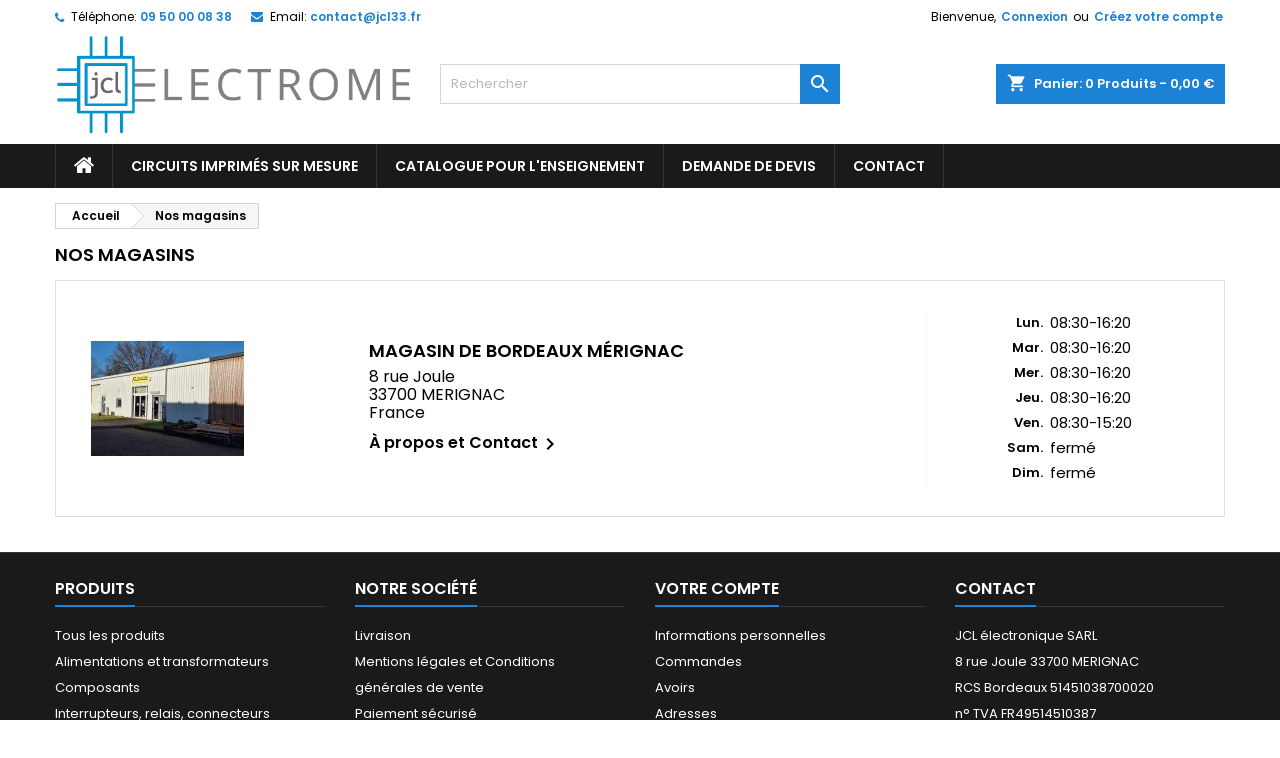

--- FILE ---
content_type: text/html; charset=utf-8
request_url: https://www.jclelectrome.fr/magasins
body_size: 10755
content:
<!doctype html>
<html lang="fr">

  <head>
    
      
  <meta charset="utf-8">


  <meta http-equiv="x-ua-compatible" content="ie=edge">



  <title>Magasins</title>
  
    
  
  <meta name="description" content="">
  <meta name="keywords" content="">
    
  
        




  <meta name="viewport" content="width=device-width, initial-scale=1">



  <link rel="icon" type="image/vnd.microsoft.icon" href="https://www.jclelectrome.fr/img/favicon.ico?1690004010">
  <link rel="shortcut icon" type="image/x-icon" href="https://www.jclelectrome.fr/img/favicon.ico?1690004010">



  
<link rel="font" rel="preload" as="font" type="font/woff2" crossorigin href="https://www.jclelectrome.fr/themes/AngarTheme/assets/css/fonts/material_icons.woff2"/>
<link rel="font" rel="preload" as="font" type="font/woff2" crossorigin href="https://www.jclelectrome.fr/themes/AngarTheme/assets/css/fonts/fontawesome-webfont.woff2?v=4.7.0"/>

  <link rel="stylesheet" rel="preload" as="style" href="https://www.jclelectrome.fr/themes/AngarTheme/assets/css/theme.css" media="all" />
  <link rel="stylesheet" rel="preload" as="style" href="https://www.jclelectrome.fr/themes/AngarTheme/assets/css/libs/jquery.bxslider.css" media="all" />
  <link rel="stylesheet" rel="preload" as="style" href="https://www.jclelectrome.fr/themes/AngarTheme/assets/css/font-awesome.css" media="all" />
  <link rel="stylesheet" rel="preload" as="style" href="https://www.jclelectrome.fr/themes/AngarTheme/assets/css/angartheme.css" media="all" />
  <link rel="stylesheet" rel="preload" as="style" href="https://www.jclelectrome.fr/themes/AngarTheme/assets/css/home_modyficators.css" media="all" />
  <link rel="stylesheet" rel="preload" as="style" href="https://www.jclelectrome.fr/themes/AngarTheme/assets/css/rwd.css" media="all" />
  <link rel="stylesheet" rel="preload" as="style" href="https://www.jclelectrome.fr/themes/AngarTheme/assets/css/black.css" media="all" />
  <link rel="stylesheet" rel="preload" as="style" href="https://www.jclelectrome.fr/modules/ps_socialfollow/views/css/ps_socialfollow.css" media="all" />
  <link rel="stylesheet" rel="preload" as="style" href="https://www.jclelectrome.fr/themes/AngarTheme/modules/ps_searchbar/ps_searchbar.css" media="all" />
  <link rel="stylesheet" rel="preload" as="style" href="https://www.jclelectrome.fr/modules/paypal/views/css/paypal_fo.css" media="all" />
  <link rel="stylesheet" rel="preload" as="style" href="https://www.jclelectrome.fr/modules/angarbanners/views/css/hooks.css" media="all" />
  <link rel="stylesheet" rel="preload" as="style" href="https://www.jclelectrome.fr/modules/angarcmsdesc/views/css/angarcmsdesc.css" media="all" />
  <link rel="stylesheet" rel="preload" as="style" href="https://www.jclelectrome.fr/modules/angarcmsinfo/views/css/angarcmsinfo.css" media="all" />
  <link rel="stylesheet" rel="preload" as="style" href="https://www.jclelectrome.fr/modules/angarhomecat/views/css/at_homecat.css" media="all" />
  <link rel="stylesheet" rel="preload" as="style" href="https://www.jclelectrome.fr/modules/angarslider/views/css/angarslider.css" media="all" />
  <link rel="stylesheet" rel="preload" as="style" href="https://www.jclelectrome.fr/modules/angarscrolltop/views/css/angarscrolltop.css" media="all" />
  <link rel="stylesheet" rel="preload" as="style" href="https://www.jclelectrome.fr/modules/ets_banneranywhere/views/css/front.css" media="all" />
  <link rel="stylesheet" rel="preload" as="style" href="https://www.jclelectrome.fr/js/jquery/ui/themes/base/minified/jquery-ui.min.css" media="all" />
  <link rel="stylesheet" rel="preload" as="style" href="https://www.jclelectrome.fr/js/jquery/ui/themes/base/minified/jquery.ui.theme.min.css" media="all" />
  <link rel="stylesheet" rel="preload" as="style" href="https://www.jclelectrome.fr/themes/AngarTheme/modules/blockwishlist/public/wishlist.css" media="all" />
  <link rel="stylesheet" rel="preload" as="style" href="https://www.jclelectrome.fr/themes/AngarTheme/assets/css/custom.css" media="all" />


  <link rel="stylesheet" href="https://www.jclelectrome.fr/themes/AngarTheme/assets/css/theme.css" type="text/css" media="all">
  <link rel="stylesheet" href="https://www.jclelectrome.fr/themes/AngarTheme/assets/css/libs/jquery.bxslider.css" type="text/css" media="all">
  <link rel="stylesheet" href="https://www.jclelectrome.fr/themes/AngarTheme/assets/css/font-awesome.css" type="text/css" media="all">
  <link rel="stylesheet" href="https://www.jclelectrome.fr/themes/AngarTheme/assets/css/angartheme.css" type="text/css" media="all">
  <link rel="stylesheet" href="https://www.jclelectrome.fr/themes/AngarTheme/assets/css/home_modyficators.css" type="text/css" media="all">
  <link rel="stylesheet" href="https://www.jclelectrome.fr/themes/AngarTheme/assets/css/rwd.css" type="text/css" media="all">
  <link rel="stylesheet" href="https://www.jclelectrome.fr/themes/AngarTheme/assets/css/black.css" type="text/css" media="all">
  <link rel="stylesheet" href="https://www.jclelectrome.fr/modules/ps_socialfollow/views/css/ps_socialfollow.css" type="text/css" media="all">
  <link rel="stylesheet" href="https://www.jclelectrome.fr/themes/AngarTheme/modules/ps_searchbar/ps_searchbar.css" type="text/css" media="all">
  <link rel="stylesheet" href="https://www.jclelectrome.fr/modules/paypal/views/css/paypal_fo.css" type="text/css" media="all">
  <link rel="stylesheet" href="https://www.jclelectrome.fr/modules/angarbanners/views/css/hooks.css" type="text/css" media="all">
  <link rel="stylesheet" href="https://www.jclelectrome.fr/modules/angarcmsdesc/views/css/angarcmsdesc.css" type="text/css" media="all">
  <link rel="stylesheet" href="https://www.jclelectrome.fr/modules/angarcmsinfo/views/css/angarcmsinfo.css" type="text/css" media="all">
  <link rel="stylesheet" href="https://www.jclelectrome.fr/modules/angarhomecat/views/css/at_homecat.css" type="text/css" media="all">
  <link rel="stylesheet" href="https://www.jclelectrome.fr/modules/angarslider/views/css/angarslider.css" type="text/css" media="all">
  <link rel="stylesheet" href="https://www.jclelectrome.fr/modules/angarscrolltop/views/css/angarscrolltop.css" type="text/css" media="all">
  <link rel="stylesheet" href="https://www.jclelectrome.fr/modules/ets_banneranywhere/views/css/front.css" type="text/css" media="all">
  <link rel="stylesheet" href="https://www.jclelectrome.fr/js/jquery/ui/themes/base/minified/jquery-ui.min.css" type="text/css" media="all">
  <link rel="stylesheet" href="https://www.jclelectrome.fr/js/jquery/ui/themes/base/minified/jquery.ui.theme.min.css" type="text/css" media="all">
  <link rel="stylesheet" href="https://www.jclelectrome.fr/themes/AngarTheme/modules/blockwishlist/public/wishlist.css" type="text/css" media="all">
  <link rel="stylesheet" href="https://www.jclelectrome.fr/themes/AngarTheme/assets/css/custom.css" type="text/css" media="all">


<link rel="stylesheet" rel="preload" as="style" href="https://fonts.googleapis.com/css?family=Poppins:400,600&amp;subset=latin,latin-ext&display=block" type="text/css" media="all" />


  

  <script type="text/javascript">
        var blockwishlistController = "https:\/\/www.jclelectrome.fr\/module\/blockwishlist\/action";
        var prestashop = {"cart":{"products":[],"totals":{"total":{"type":"total","label":"Total","amount":0,"value":"0,00\u00a0\u20ac"},"total_including_tax":{"type":"total","label":"Total TTC\u00a0:","amount":0,"value":"0,00\u00a0\u20ac"},"total_excluding_tax":{"type":"total","label":"Total HT\u00a0:","amount":0,"value":"0,00\u00a0\u20ac"}},"subtotals":{"products":{"type":"products","label":"Sous-total","amount":0,"value":"0,00\u00a0\u20ac"},"discounts":null,"shipping":{"type":"shipping","label":"Livraison","amount":0,"value":""},"tax":null},"products_count":0,"summary_string":"0 articles","vouchers":{"allowed":0,"added":[]},"discounts":[],"minimalPurchase":0,"minimalPurchaseRequired":""},"currency":{"id":1,"name":"Euro","iso_code":"EUR","iso_code_num":"978","sign":"\u20ac"},"customer":{"lastname":null,"firstname":null,"email":null,"birthday":null,"newsletter":null,"newsletter_date_add":null,"optin":null,"website":null,"company":null,"siret":null,"ape":null,"is_logged":false,"gender":{"type":null,"name":null},"addresses":[]},"language":{"name":"Fran\u00e7ais (French)","iso_code":"fr","locale":"fr-FR","language_code":"fr","is_rtl":0,"date_format_lite":"d\/m\/Y","date_format_full":"d\/m\/Y H:i:s","id":1},"page":{"title":"","canonical":null,"meta":{"title":"Magasins","description":"","keywords":"","robots":"index"},"page_name":"stores","body_classes":{"lang-fr":true,"lang-rtl":false,"country-FR":true,"currency-EUR":true,"layout-full-width":true,"page-stores":true,"tax-display-enabled":true,"page-customer-account":false},"admin_notifications":[],"password-policy":{"feedbacks":{"0":"Tr\u00e8s faible","1":"Faible","2":"Moyenne","3":"Fort","4":"Tr\u00e8s fort","Straight rows of keys are easy to guess":"Les suites de touches sur le clavier sont faciles \u00e0 deviner","Short keyboard patterns are easy to guess":"Les mod\u00e8les courts sur le clavier sont faciles \u00e0 deviner.","Use a longer keyboard pattern with more turns":"Utilisez une combinaison de touches plus longue et plus complexe.","Repeats like \"aaa\" are easy to guess":"Les r\u00e9p\u00e9titions (ex. : \"aaa\") sont faciles \u00e0 deviner.","Repeats like \"abcabcabc\" are only slightly harder to guess than \"abc\"":"Les r\u00e9p\u00e9titions (ex. : \"abcabcabc\") sont seulement un peu plus difficiles \u00e0 deviner que \"abc\".","Sequences like abc or 6543 are easy to guess":"Les s\u00e9quences (ex. : abc ou 6543) sont faciles \u00e0 deviner.","Recent years are easy to guess":"Les ann\u00e9es r\u00e9centes sont faciles \u00e0 deviner.","Dates are often easy to guess":"Les dates sont souvent faciles \u00e0 deviner.","This is a top-10 common password":"Ce mot de passe figure parmi les 10 mots de passe les plus courants.","This is a top-100 common password":"Ce mot de passe figure parmi les 100 mots de passe les plus courants.","This is a very common password":"Ceci est un mot de passe tr\u00e8s courant.","This is similar to a commonly used password":"Ce mot de passe est similaire \u00e0 un mot de passe couramment utilis\u00e9.","A word by itself is easy to guess":"Un mot seul est facile \u00e0 deviner.","Names and surnames by themselves are easy to guess":"Les noms et les surnoms seuls sont faciles \u00e0 deviner.","Common names and surnames are easy to guess":"Les noms et les pr\u00e9noms courants sont faciles \u00e0 deviner.","Use a few words, avoid common phrases":"Utilisez quelques mots, \u00e9vitez les phrases courantes.","No need for symbols, digits, or uppercase letters":"Pas besoin de symboles, de chiffres ou de majuscules.","Avoid repeated words and characters":"\u00c9viter de r\u00e9p\u00e9ter les mots et les caract\u00e8res.","Avoid sequences":"\u00c9viter les s\u00e9quences.","Avoid recent years":"\u00c9vitez les ann\u00e9es r\u00e9centes.","Avoid years that are associated with you":"\u00c9vitez les ann\u00e9es qui vous sont associ\u00e9es.","Avoid dates and years that are associated with you":"\u00c9vitez les dates et les ann\u00e9es qui vous sont associ\u00e9es.","Capitalization doesn't help very much":"Les majuscules ne sont pas tr\u00e8s utiles.","All-uppercase is almost as easy to guess as all-lowercase":"Un mot de passe tout en majuscules est presque aussi facile \u00e0 deviner qu'un mot de passe tout en minuscules.","Reversed words aren't much harder to guess":"Les mots invers\u00e9s ne sont pas beaucoup plus difficiles \u00e0 deviner.","Predictable substitutions like '@' instead of 'a' don't help very much":"Les substitutions pr\u00e9visibles comme '\"@\" au lieu de \"a\" n'aident pas beaucoup.","Add another word or two. Uncommon words are better.":"Ajoutez un autre mot ou deux. Pr\u00e9f\u00e9rez les mots peu courants."}}},"shop":{"name":"JCL ELECTRONIQUE","logo":"https:\/\/www.jclelectrome.fr\/img\/logo-1688391290.jpg","stores_icon":"https:\/\/www.jclelectrome.fr\/img\/logo_stores.png","favicon":"https:\/\/www.jclelectrome.fr\/img\/favicon.ico"},"core_js_public_path":"\/themes\/","urls":{"base_url":"https:\/\/www.jclelectrome.fr\/","current_url":"https:\/\/www.jclelectrome.fr\/magasins","shop_domain_url":"https:\/\/www.jclelectrome.fr","img_ps_url":"https:\/\/www.jclelectrome.fr\/img\/","img_cat_url":"https:\/\/www.jclelectrome.fr\/img\/c\/","img_lang_url":"https:\/\/www.jclelectrome.fr\/img\/l\/","img_prod_url":"https:\/\/www.jclelectrome.fr\/img\/p\/","img_manu_url":"https:\/\/www.jclelectrome.fr\/img\/m\/","img_sup_url":"https:\/\/www.jclelectrome.fr\/img\/su\/","img_ship_url":"https:\/\/www.jclelectrome.fr\/img\/s\/","img_store_url":"https:\/\/www.jclelectrome.fr\/img\/st\/","img_col_url":"https:\/\/www.jclelectrome.fr\/img\/co\/","img_url":"https:\/\/www.jclelectrome.fr\/themes\/AngarTheme\/assets\/img\/","css_url":"https:\/\/www.jclelectrome.fr\/themes\/AngarTheme\/assets\/css\/","js_url":"https:\/\/www.jclelectrome.fr\/themes\/AngarTheme\/assets\/js\/","pic_url":"https:\/\/www.jclelectrome.fr\/upload\/","theme_assets":"https:\/\/www.jclelectrome.fr\/themes\/AngarTheme\/assets\/","pages":{"address":"https:\/\/www.jclelectrome.fr\/adresse","addresses":"https:\/\/www.jclelectrome.fr\/adresses","authentication":"https:\/\/www.jclelectrome.fr\/connexion","manufacturer":"https:\/\/www.jclelectrome.fr\/marques","cart":"https:\/\/www.jclelectrome.fr\/panier","category":"https:\/\/www.jclelectrome.fr\/index.php?controller=category","cms":"https:\/\/www.jclelectrome.fr\/index.php?controller=cms","contact":"https:\/\/www.jclelectrome.fr\/nous-contacter","discount":"https:\/\/www.jclelectrome.fr\/reduction","guest_tracking":"https:\/\/www.jclelectrome.fr\/suivi-commande-invite","history":"https:\/\/www.jclelectrome.fr\/historique-commandes","identity":"https:\/\/www.jclelectrome.fr\/identite","index":"https:\/\/www.jclelectrome.fr\/","my_account":"https:\/\/www.jclelectrome.fr\/mon-compte","order_confirmation":"https:\/\/www.jclelectrome.fr\/confirmation-commande","order_detail":"https:\/\/www.jclelectrome.fr\/index.php?controller=order-detail","order_follow":"https:\/\/www.jclelectrome.fr\/suivi-commande","order":"https:\/\/www.jclelectrome.fr\/commande","order_return":"https:\/\/www.jclelectrome.fr\/index.php?controller=order-return","order_slip":"https:\/\/www.jclelectrome.fr\/avoirs","pagenotfound":"https:\/\/www.jclelectrome.fr\/page-introuvable","password":"https:\/\/www.jclelectrome.fr\/recuperation-mot-de-passe","pdf_invoice":"https:\/\/www.jclelectrome.fr\/index.php?controller=pdf-invoice","pdf_order_return":"https:\/\/www.jclelectrome.fr\/index.php?controller=pdf-order-return","pdf_order_slip":"https:\/\/www.jclelectrome.fr\/index.php?controller=pdf-order-slip","prices_drop":"https:\/\/www.jclelectrome.fr\/promotions","product":"https:\/\/www.jclelectrome.fr\/index.php?controller=product","registration":"https:\/\/www.jclelectrome.fr\/inscription","search":"https:\/\/www.jclelectrome.fr\/recherche","sitemap":"https:\/\/www.jclelectrome.fr\/plan-site","stores":"https:\/\/www.jclelectrome.fr\/magasins","supplier":"https:\/\/www.jclelectrome.fr\/fournisseur","brands":"https:\/\/www.jclelectrome.fr\/marques","register":"https:\/\/www.jclelectrome.fr\/inscription","order_login":"https:\/\/www.jclelectrome.fr\/commande?login=1"},"alternative_langs":[],"actions":{"logout":"https:\/\/www.jclelectrome.fr\/?mylogout="},"no_picture_image":{"bySize":{"small_default":{"url":"https:\/\/www.jclelectrome.fr\/img\/p\/fr-default-small_default.jpg","width":98,"height":98},"cart_default":{"url":"https:\/\/www.jclelectrome.fr\/img\/p\/fr-default-cart_default.jpg","width":125,"height":125},"home_default":{"url":"https:\/\/www.jclelectrome.fr\/img\/p\/fr-default-home_default.jpg","width":259,"height":259},"medium_default":{"url":"https:\/\/www.jclelectrome.fr\/img\/p\/fr-default-medium_default.jpg","width":452,"height":452},"large_default":{"url":"https:\/\/www.jclelectrome.fr\/img\/p\/fr-default-large_default.jpg","width":800,"height":800}},"small":{"url":"https:\/\/www.jclelectrome.fr\/img\/p\/fr-default-small_default.jpg","width":98,"height":98},"medium":{"url":"https:\/\/www.jclelectrome.fr\/img\/p\/fr-default-home_default.jpg","width":259,"height":259},"large":{"url":"https:\/\/www.jclelectrome.fr\/img\/p\/fr-default-large_default.jpg","width":800,"height":800},"legend":""}},"configuration":{"display_taxes_label":true,"display_prices_tax_incl":true,"is_catalog":false,"show_prices":true,"opt_in":{"partner":false},"quantity_discount":{"type":"discount","label":"Remise sur prix unitaire"},"voucher_enabled":0,"return_enabled":0},"field_required":[],"breadcrumb":{"links":[{"title":"Accueil","url":"https:\/\/www.jclelectrome.fr\/"},{"title":"Nos magasins","url":"https:\/\/www.jclelectrome.fr\/magasins"}],"count":2},"link":{"protocol_link":"https:\/\/","protocol_content":"https:\/\/"},"time":1769052031,"static_token":"d160bfe6ae4b39faa96142ce6d5f7432","token":"d746d1c3c8f4a6a2f359ec5f6932fc66","debug":false};
        var prestashopFacebookAjaxController = "https:\/\/www.jclelectrome.fr\/module\/ps_facebook\/Ajax";
        var productsAlreadyTagged = [];
        var removeFromWishlistUrl = "https:\/\/www.jclelectrome.fr\/module\/blockwishlist\/action?action=deleteProductFromWishlist";
        var wishlistAddProductToCartUrl = "https:\/\/www.jclelectrome.fr\/module\/blockwishlist\/action?action=addProductToCart";
        var wishlistUrl = "https:\/\/www.jclelectrome.fr\/module\/blockwishlist\/view";
      </script>



  

<style type="text/css">
body {
background-color: #ffffff;
font-family: "Poppins", Arial, Helvetica, sans-serif;
}

.products .product-miniature .product-title {
height: 73px;
}

.products .product-miniature .product-title a {
font-size: 13px;
line-height: 15px;
}

#content-wrapper .products .product-miniature .product-desc {
height: 36px;
}

@media (min-width: 991px) {
#home_categories ul li .cat-container {
min-height: 0px;
}
}

@media (min-width: 768px) {
#_desktop_logo {
padding-top: 0px;
padding-bottom: 10px;
}
}

nav.header-nav {
background: #ffffff;
}

nav.header-nav,
.header_sep2 #contact-link span.shop-phone,
.header_sep2 #contact-link span.shop-phone.shop-tel,
.header_sep2 #contact-link span.shop-phone:last-child,
.header_sep2 .lang_currency_top,
.header_sep2 .lang_currency_top:last-child,
.header_sep2 #_desktop_currency_selector,
.header_sep2 #_desktop_language_selector,
.header_sep2 #_desktop_user_info {
border-color: #d6d4d4;
}

#contact-link,
#contact-link a,
.lang_currency_top span.lang_currency_text,
.lang_currency_top .dropdown i.expand-more,
nav.header-nav .user-info span,
nav.header-nav .user-info a.logout,
#languages-block-top div.current,
nav.header-nav a{
color: #000000;
}

#contact-link span.shop-phone strong,
#contact-link span.shop-phone strong a,
.lang_currency_top span.expand-more,
nav.header-nav .user-info a.account {
color: #1b82d6;
}

#contact-link span.shop-phone i {
color: #1b82d6;
}

.header-top {
background: #ffffff;
}

div#search_widget form button[type=submit] {
background: #1b82d6;
color: #ffffff;
}

div#search_widget form button[type=submit]:hover {
background: #1b82d6;
color: #ffffff;
}


#header div#_desktop_cart .blockcart .header {
background: #1b82d6;
}

#header div#_desktop_cart .blockcart .header a.cart_link {
color: #ffffff;
}


#homepage-slider .bx-wrapper .bx-pager.bx-default-pager a:hover,
#homepage-slider .bx-wrapper .bx-pager.bx-default-pager a.active{
background: #1b82d6;
}

div#rwd_menu {
background: #1b1a1b;
}

div#rwd_menu,
div#rwd_menu a {
color: #ffffff;
}

div#rwd_menu,
div#rwd_menu .rwd_menu_item,
div#rwd_menu .rwd_menu_item:first-child {
border-color: #363636;
}

div#rwd_menu .rwd_menu_item:hover,
div#rwd_menu .rwd_menu_item:focus,
div#rwd_menu .rwd_menu_item a:hover,
div#rwd_menu .rwd_menu_item a:focus {
color: #ffffff;
background: #1b82d6;
}

#mobile_top_menu_wrapper2 .top-menu li a:hover,
.rwd_menu_open ul.user_info li a:hover {
background: #1b82d6;
color: #ffffff;
}

#_desktop_top_menu{
background: #1b1a1b;
}

#_desktop_top_menu,
#_desktop_top_menu > ul > li,
.menu_sep1 #_desktop_top_menu > ul > li,
.menu_sep1 #_desktop_top_menu > ul > li:last-child,
.menu_sep2 #_desktop_top_menu,
.menu_sep2 #_desktop_top_menu > ul > li,
.menu_sep2 #_desktop_top_menu > ul > li:last-child,
.menu_sep3 #_desktop_top_menu,
.menu_sep4 #_desktop_top_menu,
.menu_sep5 #_desktop_top_menu,
.menu_sep6 #_desktop_top_menu {
border-color: #363636;
}

#_desktop_top_menu > ul > li > a {
color: #ffffff;
}

#_desktop_top_menu > ul > li:hover > a {
color: #ffffff;
background: #1b82d6;
}

.submenu1 #_desktop_top_menu .popover.sub-menu ul.top-menu li a:hover,
.submenu3 #_desktop_top_menu .popover.sub-menu ul.top-menu li a:hover,
.live_edit_0.submenu1 #_desktop_top_menu .popover.sub-menu ul.top-menu li:hover > a,
.live_edit_0.submenu3 #_desktop_top_menu .popover.sub-menu ul.top-menu li:hover > a {
background: #1b82d6;
color: #ffffff;
}


#home_categories .homecat_title span {
border-color: #1b82d6;
}

#home_categories ul li .homecat_name span {
background: #1b82d6;
}

#home_categories ul li a.view_more {
background: #1b82d6;
color: #ffffff;
border-color: #1b82d6;
}

#home_categories ul li a.view_more:hover {
background: #1b1a1b;
color: #ffffff;
border-color: #1b1a1b;
}

.columns .text-uppercase a,
.columns .text-uppercase span,
.columns div#_desktop_cart .cart_index_title a,
#home_man_product .catprod_title a span {
border-color: #1b82d6;
}

#index .tabs ul.nav-tabs li.nav-item a.active,
#index .tabs ul.nav-tabs li.nav-item a:hover,
.index_title a,
.index_title span {
border-color: #1b82d6;
}

a.product-flags-plist span.product-flag,
a.product-flags-plist span.product-flag.new,
#home_cat_product a.product-flags-plist span.product-flag.new,
#product #content .product-flags li,
#product #content .product-flags .product-flag.new {
background: #1b82d6;
}

.products .product-miniature .product-title a,
#home_cat_product ul li .right-block .name_block a {
color: #000000;
}

.products .product-miniature span.price,
#home_cat_product ul li .product-price-and-shipping .price,
.ui-widget .search_right span.search_price,
body#view #main .wishlist-product-price {
color: #ff5722;
}

.button-container .add-to-cart:hover,
#subcart .cart-buttons .viewcart:hover,
body#view ul li.wishlist-products-item .wishlist-product-bottom .btn-primary:hover {
background: #282828;
color: #ffffff;
border-color: #282828;
}

.button-container .add-to-cart,
.button-container .add-to-cart:disabled,
#subcart .cart-buttons .viewcart,
body#view ul li.wishlist-products-item .wishlist-product-bottom .btn-primary {
background: #1b82d6;
color: #ffffff;
border-color: #1b82d6;
}

#home_cat_product .catprod_title span {
border-color: #1b82d6;
}

#home_man .man_title span {
border-color: #1b82d6;
}

div#angarinfo_block .icon_cms {
color: #1b82d6;
}

.footer-container {
background: #1b1a1b;
}

.footer-container,
.footer-container .h3,
.footer-container .links .title,
.row.social_footer {
border-color: #363636;
}

.footer-container .h3 span,
.footer-container .h3 a,
.footer-container .links .title span.h3,
.footer-container .links .title a.h3 {
border-color: #1b82d6;
}

.footer-container,
.footer-container .h3,
.footer-container .links .title .h3,
.footer-container a,
.footer-container li a,
.footer-container .links ul>li a {
color: #ffffff;
}

.block_newsletter .btn-newsletter {
background: #1b82d6;
color: #ffffff;
}

.block_newsletter .btn-newsletter:hover {
background: #1b82d6;
color: #ffffff;
}

.footer-container .bottom-footer {
background: #1b1a1b;
border-color: #363636;
color: #ffffff;
}

.product-prices .current-price span.price {
color: #ff5722;
}

.product-add-to-cart button.btn.add-to-cart:hover {
background: #282828;
color: #ffffff;
border-color: #282828;
}

.product-add-to-cart button.btn.add-to-cart,
.product-add-to-cart button.btn.add-to-cart:disabled {
background: #1b82d6;
color: #ffffff;
border-color: #1b82d6;
}

#product .tabs ul.nav-tabs li.nav-item a.active,
#product .tabs ul.nav-tabs li.nav-item a:hover,
#product .index_title span,
.page-product-heading span,
body #product-comments-list-header .comments-nb {
border-color: #1b82d6;
}

body .btn-primary:hover {
background: #3aa04c;
color: #ffffff;
border-color: #196f28;
}

body .btn-primary,
body .btn-primary.disabled,
body .btn-primary:disabled,
body .btn-primary.disabled:hover {
background: #43b754;
color: #ffffff;
border-color: #399a49;
}

body .btn-secondary:hover {
background: #eeeeee;
color: #000000;
border-color: #d8d8d8;
}

body .btn-secondary,
body .btn-secondary.disabled,
body .btn-secondary:disabled,
body .btn-secondary.disabled:hover {
background: #f6f6f6;
color: #000000;
border-color: #d8d8d8;
}

.form-control:focus, .input-group.focus {
border-color: #dbdbdb;
outline-color: #dbdbdb;
}

body .pagination .page-list .current a,
body .pagination .page-list a:hover,
body .pagination .page-list .current a.disabled,
body .pagination .page-list .current a.disabled:hover {
color: #1b82d6;
}

.page-my-account #content .links a:hover i {
color: #1b82d6;
}

#scroll_top {
background: #1b82d6;
color: #ffffff;
}

#scroll_top:hover,
#scroll_top:focus {
background: #1b1a1b;
color: #ffffff;
}

</style>



    
  </head>

  <body id="stores" class="lang-fr country-fr currency-eur layout-full-width page-stores tax-display-enabled live_edit_0  ps_178 ps_804
	no_bg #ffffff bg_attatchment_fixed bg_position_tl bg_repeat_xy bg_size_initial slider_position_column slider_controls_black banners_top2 banners_top_tablets2 banners_top_phones0 banners_bottom2 banners_bottom_tablets2 banners_bottom_phones1 submenu1 pl_1col_qty_6 pl_2col_qty_4 pl_3col_qty_3 pl_1col_qty_bigtablets_4 pl_2col_qty_bigtablets_3 pl_3col_qty_bigtablets_2 pl_1col_qty_tablets_3 pl_1col_qty_phones_1 home_tabs1 pl_border_type2 73 13 15 pl_button_icon_no pl_button_qty1 pl_desc_yes pl_reviews_yes pl_availability_yes  hide_reference_no hide_reassurance_yes product_tabs2    menu_sep1 header_sep0 slider_boxed feat_cat_style2 feat_cat4 feat_cat_bigtablets2 feat_cat_tablets2 feat_cat_phones0 all_products_no pl_colors_yes newsletter_info_yes stickycart_yes stickymenu_yes homeicon_no pl_man_yes product_hide_man_no  pl_ref_yes  mainfont_Poppins bg_white standard_carusele not_logged  ">

    
      
    

    <main>
      
              

      <header id="header">
        
          


  <div class="header-banner">
    
  </div>



  <nav class="header-nav">
    <div class="container">
      <div class="row">
          <div class="col-md-12 col-xs-12">
            <div id="_desktop_contact_link">
  <div id="contact-link">

			<span class="shop-phone contact_link">
			<a href="https://www.jclelectrome.fr/nous-contacter">Contact</a>
		</span>
	
			<span class="shop-phone shop-tel">
			<i class="fa fa-phone"></i>
			<span class="shop-phone_text">Téléphone:</span>
			<strong><a href="tel:09 50 00 08 38">09 50 00 08 38</a></strong>
		</span>
	
			<span class="shop-phone shop-email">
			<i class="fa fa-envelope"></i>
			<span class="shop-phone_text">Email:</span>
			<strong><a href="&#109;&#97;&#105;&#108;&#116;&#111;&#58;%63%6f%6e%74%61%63%74@%6a%63%6c%33%33.%66%72" >&#x63;&#x6f;&#x6e;&#x74;&#x61;&#x63;&#x74;&#x40;&#x6a;&#x63;&#x6c;&#x33;&#x33;&#x2e;&#x66;&#x72;</a></strong>
		</span>
	

  </div>
</div>


            <div id="_desktop_user_info">
  <div class="user-info">


	<ul class="user_info hidden-md-up">

		
			<li><a href="https://www.jclelectrome.fr/mon-compte" title="Identifiez-vous" rel="nofollow">Connexion</a></li>
			<li><a href="https://www.jclelectrome.fr/inscription" title="Identifiez-vous" rel="nofollow">Créez votre compte</a></li>

		
	</ul>


	<div class="hidden-sm-down">
		<span class="welcome">Bienvenue,</span>
					<a class="account" href="https://www.jclelectrome.fr/mon-compte" title="Identifiez-vous" rel="nofollow">Connexion</a>

			<span class="or">ou</span>

			<a class="account" href="https://www.jclelectrome.fr/inscription" title="Identifiez-vous" rel="nofollow">Créez votre compte</a>
			</div>


  </div>
</div>
          </div>
      </div>
    </div>
  </nav>



  <div class="header-top">
    <div class="container">
	  <div class="row">
        <div class="col-md-4 hidden-sm-down2" id="_desktop_logo">
                            <a href="https://www.jclelectrome.fr/">
                  <img class="logo img-responsive" src="https://www.jclelectrome.fr/img/logo-1688391290.jpg" alt="JCL ELECTRONIQUE">
                </a>
                    </div>
		
<div id="_desktop_cart">

	<div class="cart_top">

		<div class="blockcart cart-preview inactive" data-refresh-url="//www.jclelectrome.fr/module/ps_shoppingcart/ajax">
			<div class="header">
			
				<div class="cart_index_title">
					<a class="cart_link" rel="nofollow" href="//www.jclelectrome.fr/panier?action=show">
						<i class="material-icons shopping-cart">shopping_cart</i>
						<span class="hidden-sm-down cart_title">Panier:</span>
						<span class="cart-products-count">
							0<span> Produits - 0,00 €</span>
						</span>
					</a>
				</div>


				<div id="subcart">

					<ul class="cart_products">

											<li>Il n'y a plus d'articles dans votre panier</li>
					
										</ul>

					<ul class="cart-subtotals">

				
						<li>
							<span class="text">Livraison</span>
							<span class="value"></span>
							<span class="clearfix"></span>
						</li>

						<li>
							<span class="text">Total</span>
							<span class="value">0,00 €</span>
							<span class="clearfix"></span>
						</li>

					</ul>

					<div class="cart-buttons">
						<a class="btn btn-primary viewcart" href="//www.jclelectrome.fr/panier?action=show">Commander <i class="material-icons">&#xE315;</i></a>
											</div>

				</div>

			</div>
		</div>

	</div>

</div>


<!-- Block search module TOP -->
<div id="_desktop_search_widget" class="col-lg-4 col-md-4 col-sm-12 search-widget hidden-sm-down ">
	<div id="search_widget" data-search-controller-url="//www.jclelectrome.fr/recherche">
		<form method="get" action="//www.jclelectrome.fr/recherche">
			<input type="hidden" name="controller" value="search">
			<input type="text" name="s" value="" placeholder="Rechercher" aria-label="Rechercher">
			<button type="submit">
				<i class="material-icons search">&#xE8B6;</i>
				<span class="hidden-xl-down">Rechercher</span>
			</button>
		</form>
	</div>
</div>
<!-- /Block search module TOP -->

		<div class="clearfix"></div>
	  </div>
    </div>

	<div id="rwd_menu" class="hidden-md-up">
		<div class="container">
			<div id="menu-icon2" class="rwd_menu_item"><i class="material-icons d-inline">&#xE5D2;</i></div>
			<div id="search-icon" class="rwd_menu_item"><i class="material-icons search">&#xE8B6;</i></div>
			<div id="user-icon" class="rwd_menu_item"><i class="material-icons logged">&#xE7FF;</i></div>
			<div id="_mobile_cart" class="rwd_menu_item"></div>
		</div>
		<div class="clearfix"></div>
	</div>

	<div class="container">
		<div id="mobile_top_menu_wrapper2" class="rwd_menu_open hidden-md-up" style="display:none;">
			<div class="js-top-menu mobile" id="_mobile_top_menu"></div>
		</div>

		<div id="mobile_search_wrapper" class="rwd_menu_open hidden-md-up" style="display:none;">
			<div id="_mobile_search_widget"></div>
		</div>

		<div id="mobile_user_wrapper" class="rwd_menu_open hidden-md-up" style="display:none;">
			<div id="_mobile_user_info"></div>
		</div>
	</div>
  </div>
  

<div class="menu js-top-menu position-static hidden-sm-down" id="_desktop_top_menu">
    

      <ul class="top-menu container" id="top-menu" data-depth="0">

					<li class="home_icon"><a href="https://www.jclelectrome.fr/"><i class="icon-home"></i><span>Accueil</span></a></li>
		
	    
							<li class="link" id="lnk-circuits-imprimes-sur-mesure">
								  <a
					class="dropdown-item"
					href="/content/7-pcb-circuits-imprimes-sur-mesure" data-depth="0"
									  >
										Circuits imprimés sur mesure
				  </a>
				  				</li>
							<li class="link" id="lnk-catalogue-pour-l-enseignement">
								  <a
					class="dropdown-item"
					href="/content/6-catalogue-pour-l-enseignement" data-depth="0"
									  >
										Catalogue pour l&#039;enseignement
				  </a>
				  				</li>
							<li class="cms-page" id="cms-page-9">
								  <a
					class="dropdown-item"
					href="https://www.jclelectrome.fr/content/9-demande-de-devis" data-depth="0"
									  >
										Demande de devis
				  </a>
				  				</li>
							<li class="link" id="lnk-contact">
								  <a
					class="dropdown-item"
					href="/nous-contacter" data-depth="0"
									  >
										CONTACT
				  </a>
				  				</li>
			
		
      </ul>


    <div class="clearfix"></div>
</div>


        
      </header>

      
        
<aside id="notifications">
  <div class="container">
    
    
    
      </div>
</aside>
      

      
            
      <section id="wrapper">
        
        <div class="container">
			
			
			<div class="row">
			  			  
				<nav data-depth="2" class="breadcrumb hidden-sm-down">
  <ol itemscope itemtype="http://schema.org/BreadcrumbList">
          
        <li itemprop="itemListElement" itemscope itemtype="http://schema.org/ListItem">
          <a itemprop="item" href="https://www.jclelectrome.fr/">
            <span itemprop="name">Accueil</span>
          </a>
          <meta itemprop="position" content="1">
        </li>
      
          
        <li itemprop="itemListElement" itemscope itemtype="http://schema.org/ListItem">
          <a itemprop="item" href="https://www.jclelectrome.fr/magasins">
            <span itemprop="name">Nos magasins</span>
          </a>
          <meta itemprop="position" content="2">
        </li>
      
      </ol>
</nav>
			  
			  
			  

			  
  <div id="content-wrapper" class="col-xs-12 col-sm-12 col-md-12">
    
    

  <section id="main">

    
      
        <header class="page-header">
          <h1>
  Nos magasins
</h1>
        </header>
      
    

    
  <section id="content" class="page-content page-stores">

          <article id="store-6" class="store-item card">
        <div class="store-item-container clearfix">
          <div class="col-md-3 store-picture hidden-sm-down">
            <img src="https://www.jclelectrome.fr/img/st/6-stores_default.jpg" alt="Magasin de Bordeaux Mérignac" title="Magasin de Bordeaux Mérignac">
          </div>
          <div class="col-md-6 col-sm-7 col-xs-12 store-description">
            <h3 class="h3 card-title">Magasin de Bordeaux Mérignac</h3>
            <address>8 rue Joule<br />33700 MERIGNAC<br />France</address>
                          <a data-toggle="collapse" href="#about-6" aria-expanded="false" aria-controls="about-6"><strong>À propos et Contact</strong><i class="material-icons">&#xE409;</i></a>
                      </div>
          <div class="col-md-3 col-sm-5 col-xs-12 divide-left">
            <table>
                            <tr>
                <th>Lun.</th>
                <td>
                  <ul>
                                      <li>08:30-16:20</li>
                                    </ul>
                </td>
              </tr>
                            <tr>
                <th>Mar.</th>
                <td>
                  <ul>
                                      <li>08:30-16:20</li>
                                    </ul>
                </td>
              </tr>
                            <tr>
                <th>Mer.</th>
                <td>
                  <ul>
                                      <li>08:30-16:20</li>
                                    </ul>
                </td>
              </tr>
                            <tr>
                <th>Jeu.</th>
                <td>
                  <ul>
                                      <li>08:30-16:20</li>
                                    </ul>
                </td>
              </tr>
                            <tr>
                <th>Ven.</th>
                <td>
                  <ul>
                                      <li>08:30-15:20</li>
                                    </ul>
                </td>
              </tr>
                            <tr>
                <th>Sam.</th>
                <td>
                  <ul>
                                      <li>fermé</li>
                                    </ul>
                </td>
              </tr>
                            <tr>
                <th>Dim.</th>
                <td>
                  <ul>
                                      <li>fermé</li>
                                    </ul>
                </td>
              </tr>
                          </table>
          </div>
        </div>
        <footer id="about-6" class="collapse">
          <div class="store-item-footer divide-top">
            <div class="card-block">
                          </div>
            <ul class="card-block">
                              <li><i class="material-icons">&#xE0B0;</i>05 56 39 69 18</li>
                                                          <li><i class="material-icons">&#xE0BE;</i>contact@jcl33.fr</li>
                          </ul>
          </div>
        </footer>
      </article>
    
  </section>


    
      <footer class="page-footer">
        
          <!-- Footer content -->
        
      </footer>
    

  </section>


    
  </div>


			  
			</div>
        </div>
        

		<div class="container hook_box">
			
			
		</div>

      </section>

      <footer id="footer">
        
          
<div class="container">
  <div class="row">
    
      
    
  </div>
</div>

<div class="footer-container">

  <div class="container">

    <div class="row">
      
        
			<div class="col-md-3 links wrapper">
		  		  <div class="h3 hidden-sm-down"><span>Produits</span></div>
		  		  <div class="title clearfix hidden-md-up" data-target="#footer_sub_menu_48010" data-toggle="collapse">
			<span class="h3">Produits</span>
			<span class="float-xs-right">
			  <span class="navbar-toggler collapse-icons">
				<i class="material-icons add">&#xE313;</i>
				<i class="material-icons remove">&#xE316;</i>
			  </span>
			</span>
		  </div>
		  <ul id="footer_sub_menu_48010" class="collapse">
						  <li>
				<a
					id="link-category-2-1"
					class="category-link"
					href="https://www.jclelectrome.fr/2-accueil"
					title=""
									>
				  Tous les produits
				</a>
			  </li>
						  <li>
				<a
					id="link-category-21-1"
					class="category-link"
					href="https://www.jclelectrome.fr/21-alimentations-et-transformateurs"
					title=""
									>
				  Alimentations et transformateurs
				</a>
			  </li>
						  <li>
				<a
					id="link-category-17-1"
					class="category-link"
					href="https://www.jclelectrome.fr/17-composants-"
					title=""
									>
				  Composants
				</a>
			  </li>
						  <li>
				<a
					id="link-category-10-1"
					class="category-link"
					href="https://www.jclelectrome.fr/10-"
					title=""
									>
				  
				</a>
			  </li>
						  <li>
				<a
					id="link-category-23-1"
					class="category-link"
					href="https://www.jclelectrome.fr/23-interrupteurs-et-connecteurs"
					title=""
									>
				  Interrupteurs, relais, connecteurs
				</a>
			  </li>
						  <li>
				<a
					id="link-category-22-1"
					class="category-link"
					href="https://www.jclelectrome.fr/22-outillage"
					title=""
									>
				  Outillage
				</a>
			  </li>
						  <li>
				<a
					id="link-category-589-1"
					class="category-link"
					href="https://www.jclelectrome.fr/589-promotions"
					title=""
									>
				  PROMOTIONS
				</a>
			  </li>
					  </ul>
		</div>
				<div class="col-md-3 links wrapper">
		  		  <div class="h3 hidden-sm-down"><span>Notre société</span></div>
		  		  <div class="title clearfix hidden-md-up" data-target="#footer_sub_menu_35602" data-toggle="collapse">
			<span class="h3">Notre société</span>
			<span class="float-xs-right">
			  <span class="navbar-toggler collapse-icons">
				<i class="material-icons add">&#xE313;</i>
				<i class="material-icons remove">&#xE316;</i>
			  </span>
			</span>
		  </div>
		  <ul id="footer_sub_menu_35602" class="collapse">
						  <li>
				<a
					id="link-cms-page-1-2"
					class="cms-page-link"
					href="https://www.jclelectrome.fr/content/1-livraison"
					title="Nos conditions de livraison"
									>
				  Livraison
				</a>
			  </li>
						  <li>
				<a
					id="link-cms-page-2-2"
					class="cms-page-link"
					href="https://www.jclelectrome.fr/content/2-mentions-legales"
					title="Mentions légales"
									>
				  Mentions légales et Conditions générales de vente
				</a>
			  </li>
						  <li>
				<a
					id="link-cms-page-5-2"
					class="cms-page-link"
					href="https://www.jclelectrome.fr/content/5-paiement-securise"
					title="Notre méthode de paiement sécurisé"
									>
				  Paiement sécurisé
				</a>
			  </li>
						  <li>
				<a
					id="link-cms-page-4-2"
					class="cms-page-link"
					href="https://www.jclelectrome.fr/content/4-a-propos"
					title="En savoir plus sur notre entreprise"
									>
				  A propos
				</a>
			  </li>
						  <li>
				<a
					id="link-static-page-contact-2"
					class="cms-page-link"
					href="https://www.jclelectrome.fr/nous-contacter"
					title="Utiliser le formulaire pour nous contacter"
									>
				  Contactez-nous
				</a>
			  </li>
						  <li>
				<a
					id="link-static-page-stores-2"
					class="cms-page-link"
					href="https://www.jclelectrome.fr/magasins"
					title=""
									>
				  Magasins
				</a>
			  </li>
					  </ul>
		</div>
	<div id="block_myaccount_infos" class="col-md-3 links wrapper">
    <div class="h3 myaccount-title hidden-sm-down">
    <a class="text-uppercase" href="https://www.jclelectrome.fr/mon-compte" rel="nofollow">
      Votre compte
    </a>
  </div>
  <div class="title clearfix hidden-md-up" data-target="#footer_account_list" data-toggle="collapse">
    <span class="h3">Votre compte</span>
    <span class="float-xs-right">
      <span class="navbar-toggler collapse-icons">
        <i class="material-icons add">&#xE313;</i>
        <i class="material-icons remove">&#xE316;</i>
      </span>
    </span>
  </div>
  <ul class="account-list collapse" id="footer_account_list">
            <li>
          <a href="https://www.jclelectrome.fr/identite" title="Informations personnelles" rel="nofollow">
            Informations personnelles
          </a>
        </li>
            <li>
          <a href="https://www.jclelectrome.fr/historique-commandes" title="Commandes" rel="nofollow">
            Commandes
          </a>
        </li>
            <li>
          <a href="https://www.jclelectrome.fr/avoirs" title="Avoirs" rel="nofollow">
            Avoirs
          </a>
        </li>
            <li>
          <a href="https://www.jclelectrome.fr/adresses" title="Adresses" rel="nofollow">
            Adresses
          </a>
        </li>
        
	</ul>
</div><div class="block-contact col-md-3 links wrapper">
  <div class="h3 block-contact-title hidden-sm-down">
    <a class="text-uppercase" href="https://www.jclelectrome.fr/nous-contacter" rel="nofollow">
      Contact
    </a>
  </div>
  <div class="title clearfix hidden-md-up" data-target="#footer_contact" data-toggle="collapse">
    <span class="h3">Contact</span>
    <span class="float-xs-right">
      <span class="navbar-toggler collapse-icons">
        <i class="material-icons add">&#xE313;</i>
        <i class="material-icons remove">&#xE316;</i>
      </span>
    </span>
  </div>
  <ul class="account-list collapse" id="footer_contact">
    <li>JCL électronique SARL </li>	<li><p>8 rue Joule 33700 MERIGNAC</p>
<p>RCS Bordeaux 51451038700020</p>
<p>n° TVA FR49514510387</p>
<p></p> </li>	<li>Téléphone: <strong>09 50 00 08 38</strong></li>		<li>Email: <strong><a href="&#109;&#97;&#105;&#108;&#116;&#111;&#58;%63%6f%6e%74%61%63%74@%6a%63%6c%33%33.%66%72" >&#x63;&#x6f;&#x6e;&#x74;&#x61;&#x63;&#x74;&#x40;&#x6a;&#x63;&#x6c;&#x33;&#x33;&#x2e;&#x66;&#x72;</a></strong></li>  </ul>
</div><a href="javascript:void(0);" id="scroll_top" title="Scroll to Top" style="display: none;"></a>
  <div
  class="wishlist-add-to"
  data-url="https://www.jclelectrome.fr/module/blockwishlist/action?action=getAllWishlist"
>
  <div
    class="wishlist-modal modal fade"
    
      :class="{show: !isHidden}"
    
    tabindex="-1"
    role="dialog"
    aria-modal="true"
  >
    <div class="modal-dialog modal-dialog-centered" role="document">
      <div class="modal-content">
        <div class="modal-header">
          <h5 class="modal-title">
            Mes listes pour devis
          </h5>
          <button
            type="button"
            class="close"
            @click="toggleModal"
            data-dismiss="modal"
            aria-label="Close"
          >
            <span aria-hidden="true">×</span>
          </button>
        </div>

        <div class="modal-body">
          <choose-list
            @hide="toggleModal"
            :product-id="productId"
            :product-attribute-id="productAttributeId"
            :quantity="quantity"
            url="https://www.jclelectrome.fr/module/blockwishlist/action?action=getAllWishlist"
            add-url="https://www.jclelectrome.fr/module/blockwishlist/action?action=addProductToWishlist"
            empty-text="Aucune liste trouvée."
          ></choose-list>
        </div>

        <div class="modal-footer">
          <a @click="openNewWishlistModal" class="wishlist-add-to-new text-primary">
            <i class="material-icons">add_circle_outline</i> Créer une nouvelle liste pour devis
          </a>
        </div>
      </div>
    </div>
  </div>

  <div
    class="modal-backdrop fade"
    
      :class="{in: !isHidden}"
    
  >
  </div>
</div>


  <div
  class="wishlist-delete"
      data-delete-list-url="https://www.jclelectrome.fr/module/blockwishlist/action?action=deleteWishlist"
        data-delete-product-url="https://www.jclelectrome.fr/module/blockwishlist/action?action=deleteProductFromWishlist"
    data-title="Retirer le produit de la liste d'envies"
  data-title-list="Supprimer la liste d'envies"
  data-placeholder='Le produit sera retiré de "%nameofthewishlist%".'
  data-cancel-text="Annuler"
  data-delete-text="Retirer"
  data-delete-text-list="Supprimer"
>
  <div
    class="wishlist-modal modal fade"
    
      :class="{show: !isHidden}"
    
    tabindex="-1"
    role="dialog"
    aria-modal="true"
  >
    <div class="modal-dialog modal-dialog-centered" role="document">
      <div class="modal-content">
        <div class="modal-header">
          <h5 class="modal-title">((modalTitle))</h5>
          <button
            type="button"
            class="close"
            @click="toggleModal"
            data-dismiss="modal"
            aria-label="Close"
          >
            <span aria-hidden="true">×</span>
          </button>
        </div>
        <div class="modal-body" v-if="productId">
          <p class="modal-text">((confirmMessage))</p> 
        </div>
        <div class="modal-footer">
          <button
            type="button"
            class="modal-cancel btn btn-secondary"
            data-dismiss="modal"
            @click="toggleModal"
          >
            ((cancelText))
          </button>

          <button
            type="button"
            class="btn btn-primary"
            @click="deleteWishlist"
          >
            ((modalDeleteText))
          </button>
        </div>
      </div>
    </div>
  </div>

  <div 
    class="modal-backdrop fade"
    
      :class="{in: !isHidden}"
    
  >
  </div>
</div>

  <div
  class="wishlist-create"
  data-url="https://www.jclelectrome.fr/module/blockwishlist/action?action=createNewWishlist"
  data-title="Créer une liste d'envies"
  data-label="Nom de la liste d'envies"
  data-placeholder="Ajouter un nom"
  data-cancel-text="Annuler"
  data-create-text="Créer une liste d'envies"
  data-length-text="Le titre de la liste est trop court"
>
  <div
    class="wishlist-modal modal fade"
    
      :class="{show: !isHidden}"
    
    tabindex="-1"
    role="dialog"
    aria-modal="true"
  >
    <div class="modal-dialog modal-dialog-centered" role="document">
      <div class="modal-content">
        <div class="modal-header">
          <h5 class="modal-title">((title))</h5>
          <button
            type="button"
            class="close"
            @click="toggleModal"
            data-dismiss="modal"
            aria-label="Close"
          >
            <span aria-hidden="true">×</span>
          </button>
        </div>
        <div class="modal-body">
          <div class="form-group form-group-lg">
            <label class="form-control-label" for="input2">((label))</label>
            <input
              type="text"
              class="form-control form-control-lg"
              v-model="value"
              id="input2"
              :placeholder="placeholder"
            />
          </div>
        </div>
        <div class="modal-footer">
          <button
            type="button"
            class="modal-cancel btn btn-secondary"
            data-dismiss="modal"
            @click="toggleModal"
          >
            ((cancelText))
          </button>

          <button
            type="button"
            class="btn btn-primary"
            @click="createWishlist"
          >
            ((createText))
          </button>
        </div>
      </div>
    </div>
  </div>

  <div 
    class="modal-backdrop fade"
    
      :class="{in: !isHidden}"
    
  >
  </div>
</div>

  <div
  class="wishlist-login"
  data-login-text="Connexion"
  data-cancel-text="Annuler"
>
  <div
    class="wishlist-modal modal fade"
    
      :class="{show: !isHidden}"
    
    tabindex="-1"
    role="dialog"
    aria-modal="true"
  >
    <div class="modal-dialog modal-dialog-centered" role="document">
      <div class="modal-content">
        <div class="modal-header">
          <h5 class="modal-title">Connexion</h5>
          <button
            type="button"
            class="close"
            @click="toggleModal"
            data-dismiss="modal"
            aria-label="Close"
          >
            <span aria-hidden="true">×</span>
          </button>
        </div>
        <div class="modal-body">
          <p class="modal-text">Vous devez être connecté pour ajouter des produits à votre liste d'envies.</p>
        </div>
        <div class="modal-footer">
          <button
            type="button"
            class="modal-cancel btn btn-secondary"
            data-dismiss="modal"
            @click="toggleModal"
          >
            ((cancelText))
          </button>

          <a
            type="button"
            class="btn btn-primary"
            :href="prestashop.urls.pages.authentication"
          >
            ((loginText))
          </a>
        </div>
      </div>
    </div>
  </div>

  <div
    class="modal-backdrop fade"
    
      :class="{in: !isHidden}"
    
  >
  </div>
</div>

  <div
    class="wishlist-toast"
    data-rename-wishlist-text="Nom de la liste d'envies modifié !"
    data-added-wishlist-text="Produit ajouté à la liste d'envies !"
    data-create-wishlist-text="Liste d'envies créée !"
    data-delete-wishlist-text="Liste d'envies supprimée !"
    data-copy-text="Lien de partage copié !"
    data-delete-product-text="Produit supprimé !"
  ></div>

      
    </div>

    <div class="row social_footer">
      
        

  <div class="block-social col-lg-6 col-md-12 col-sm-12">
    <ul>
              <li class="facebook"><a href="https://www.facebook.com/jclelectronique/" target="_blank"><span>Facebook</span></a></li>
          </ul>
	<p id="block-social-label">Nous suivre</p>
  </div>


      
    </div>

  </div>

  <div class="bottom-footer">
      
        © Copyright 2026 JCL ELECTRONIQUE. Tous droits réservés. Photos non contractuelles.
      
  </div>

</div>
        
      </footer>

    </main>

    
        <script type="text/javascript" src="https://www.jclelectrome.fr/themes/core.js" ></script>
  <script type="text/javascript" src="https://www.jclelectrome.fr/js/jquery/ui/jquery-ui.min.js" ></script>
  <script type="text/javascript" src="https://www.jclelectrome.fr/themes/AngarTheme/assets/js/theme.js" ></script>
  <script type="text/javascript" src="https://www.jclelectrome.fr/themes/AngarTheme/assets/js/libs/jquery.bxslider.min.js" ></script>
  <script type="text/javascript" src="https://www.jclelectrome.fr/themes/AngarTheme/assets/js/angartheme.js" ></script>
  <script type="text/javascript" src="https://www.jclelectrome.fr/modules/ps_emailalerts/js/mailalerts.js" ></script>
  <script type="text/javascript" src="https://www.jclelectrome.fr/modules/ps_facebook/views/js/front/conversion-api.js" ></script>
  <script type="text/javascript" src="https://www.jclelectrome.fr/modules/angarscrolltop/views/js/angarscrolltop.js" ></script>
  <script type="text/javascript" src="https://www.jclelectrome.fr/modules/ets_banneranywhere/views/js/front.js" ></script>
  <script type="text/javascript" src="https://www.jclelectrome.fr/modules/blockwishlist/public/product.bundle.js" ></script>
  <script type="text/javascript" src="https://www.jclelectrome.fr/themes/AngarTheme/modules/ps_shoppingcart/ps_shoppingcart.js" ></script>
  <script type="text/javascript" src="https://www.jclelectrome.fr/themes/AngarTheme/modules/ps_searchbar/ps_searchbar.js" ></script>
  <script type="text/javascript" src="https://www.jclelectrome.fr/modules/blockwishlist/public/graphql.js" ></script>
  <script type="text/javascript" src="https://www.jclelectrome.fr/modules/blockwishlist/public/vendors.js" ></script>
  <script type="text/javascript" src="https://www.jclelectrome.fr/themes/AngarTheme/assets/js/custom.js" ></script>


    

    
      <script>
$(window).load(function(){
		$('#angarslider').bxSlider({
			maxSlides: 1,
			slideWidth: 1920,
			infiniteLoop: true,
			auto: true,
			pager: 0,
			autoHover: 1,
			speed: 500,
			pause: 60000,
			adaptiveHeight: true,
			touchEnabled: true
		});
});
</script>

    
  </body>

</html>